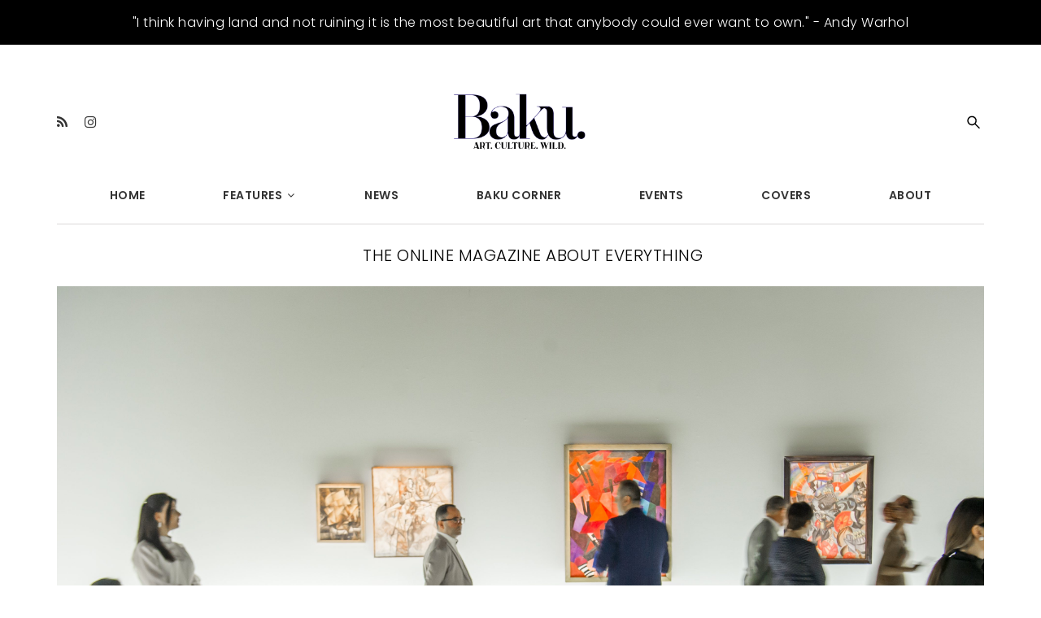

--- FILE ---
content_type: text/html; charset=UTF-8
request_url: https://baku-magazine.com/art/russian-avant-garde-heydar-aliyev-center/
body_size: 17652
content:
<!doctype html>
<!--[if IE 7]>
<html class="ie ie7" lang="en-US">
<![endif]-->
<!--[if IE 8]>
<html class="ie ie8" lang="en-US">
<![endif]-->
<!--[if !(IE 7) | !(IE 8)  ]><!-->
<html lang="en-US">
<!--<![endif]-->
<head>
<meta name="google-site-verification" content="r-hReY2WUvbLciAYOs3-dLwGpg6IHNtj0m0swLQ1FgE" />
<meta charset="UTF-8">
<meta content="width=device-width, initial-scale=1.0" name="viewport">
<link rel="profile" href="https://gmpg.org/xfn/11">
<link rel="pingback" href="https://baku-magazine.com/xmlrpc.php">
<!-- HTML5 shim, for IE6-8 support of HTML5 elements -->
<!--[if lt IE 9]>
<script src="https://baku-magazine.com/wp-content/themes/luxury-wp/assets/vendor/html5shiv.min.js"></script>
<![endif]-->
<meta name='robots' content='index, follow, max-image-preview:large, max-snippet:-1, max-video-preview:-1' />
	<style>img:is([sizes="auto" i], [sizes^="auto," i]) { contain-intrinsic-size: 3000px 1500px }</style>
	
	<!-- This site is optimized with the Yoast SEO plugin v25.0 - https://yoast.com/wordpress/plugins/seo/ -->
	<title>Russian avant-garde shown at Heydar Aliyev Center in Baku</title>
	<meta name="description" content="An exhibition showcasing Russian avant-garde artists has opened in Baku’s Heydar Aliyev Center, with some pieces on view for the first time" />
	<link rel="canonical" href="https://baku-magazine.com/art/russian-avant-garde-heydar-aliyev-center/" />
	<meta property="og:locale" content="en_US" />
	<meta property="og:type" content="article" />
	<meta property="og:title" content="Russian avant-garde shown at Heydar Aliyev Center in Baku" />
	<meta property="og:description" content="An exhibition showcasing Russian avant-garde artists has opened in Baku’s Heydar Aliyev Center, with some pieces on view for the first time" />
	<meta property="og:url" content="https://baku-magazine.com/art/russian-avant-garde-heydar-aliyev-center/" />
	<meta property="og:site_name" content="Baku Magazine" />
	<meta property="article:published_time" content="2019-02-27T22:04:31+00:00" />
	<meta property="og:image" content="https://baku-magazine.com/wp-content/uploads/2019/02/18-1024x681.jpg" />
	<meta property="og:image:width" content="1024" />
	<meta property="og:image:height" content="681" />
	<meta property="og:image:type" content="image/jpeg" />
	<meta name="author" content="Millie" />
	<meta name="twitter:card" content="summary_large_image" />
	<meta name="twitter:label1" content="Written by" />
	<meta name="twitter:data1" content="Millie" />
	<meta name="twitter:label2" content="Est. reading time" />
	<meta name="twitter:data2" content="3 minutes" />
	<script type="application/ld+json" class="yoast-schema-graph">{"@context":"https://schema.org","@graph":[{"@type":"WebPage","@id":"https://baku-magazine.com/art/russian-avant-garde-heydar-aliyev-center/","url":"https://baku-magazine.com/art/russian-avant-garde-heydar-aliyev-center/","name":"Russian avant-garde shown at Heydar Aliyev Center in Baku","isPartOf":{"@id":"https://baku-magazine.com/#website"},"primaryImageOfPage":{"@id":"https://baku-magazine.com/art/russian-avant-garde-heydar-aliyev-center/#primaryimage"},"image":{"@id":"https://baku-magazine.com/art/russian-avant-garde-heydar-aliyev-center/#primaryimage"},"thumbnailUrl":"https://baku-magazine.com/wp-content/uploads/2019/02/18.jpg","datePublished":"2019-02-27T22:04:31+00:00","author":{"@id":"https://baku-magazine.com/#/schema/person/5e5831826b33591f8c50aac2abce42dd"},"description":"An exhibition showcasing Russian avant-garde artists has opened in Baku’s Heydar Aliyev Center, with some pieces on view for the first time","breadcrumb":{"@id":"https://baku-magazine.com/art/russian-avant-garde-heydar-aliyev-center/#breadcrumb"},"inLanguage":"en-US","potentialAction":[{"@type":"ReadAction","target":["https://baku-magazine.com/art/russian-avant-garde-heydar-aliyev-center/"]}]},{"@type":"ImageObject","inLanguage":"en-US","@id":"https://baku-magazine.com/art/russian-avant-garde-heydar-aliyev-center/#primaryimage","url":"https://baku-magazine.com/wp-content/uploads/2019/02/18.jpg","contentUrl":"https://baku-magazine.com/wp-content/uploads/2019/02/18.jpg","width":3807,"height":2532},{"@type":"BreadcrumbList","@id":"https://baku-magazine.com/art/russian-avant-garde-heydar-aliyev-center/#breadcrumb","itemListElement":[{"@type":"ListItem","position":1,"name":"Home","item":"https://baku-magazine.com/"},{"@type":"ListItem","position":2,"name":"News old","item":"https://baku-magazine.com/news-old/"},{"@type":"ListItem","position":3,"name":"Russian avant-garde on view in Baku"}]},{"@type":"WebSite","@id":"https://baku-magazine.com/#website","url":"https://baku-magazine.com/","name":"Baku Magazine","description":"ART. CULTURE. WILD.","potentialAction":[{"@type":"SearchAction","target":{"@type":"EntryPoint","urlTemplate":"https://baku-magazine.com/?s={search_term_string}"},"query-input":{"@type":"PropertyValueSpecification","valueRequired":true,"valueName":"search_term_string"}}],"inLanguage":"en-US"},{"@type":"Person","@id":"https://baku-magazine.com/#/schema/person/5e5831826b33591f8c50aac2abce42dd","name":"Millie","image":{"@type":"ImageObject","inLanguage":"en-US","@id":"https://baku-magazine.com/#/schema/person/image/","url":"https://secure.gravatar.com/avatar/aec2425f41fdba6b1d1abd0b7a9ed406071a23e0133d2f78f515e35d60846042?s=96&d=mm&r=g","contentUrl":"https://secure.gravatar.com/avatar/aec2425f41fdba6b1d1abd0b7a9ed406071a23e0133d2f78f515e35d60846042?s=96&d=mm&r=g","caption":"Millie"}}]}</script>
	<!-- / Yoast SEO plugin. -->


<link rel='dns-prefetch' href='//fonts.googleapis.com' />
<link rel="alternate" type="application/rss+xml" title="Baku Magazine &raquo; Feed" href="https://baku-magazine.com/feed/" />
<link rel="alternate" type="application/rss+xml" title="Baku Magazine &raquo; Comments Feed" href="https://baku-magazine.com/comments/feed/" />
<script type="text/javascript">
/* <![CDATA[ */
window._wpemojiSettings = {"baseUrl":"https:\/\/s.w.org\/images\/core\/emoji\/16.0.1\/72x72\/","ext":".png","svgUrl":"https:\/\/s.w.org\/images\/core\/emoji\/16.0.1\/svg\/","svgExt":".svg","source":{"concatemoji":"https:\/\/baku-magazine.com\/wp-includes\/js\/wp-emoji-release.min.js?ver=6.8.3"}};
/*! This file is auto-generated */
!function(s,n){var o,i,e;function c(e){try{var t={supportTests:e,timestamp:(new Date).valueOf()};sessionStorage.setItem(o,JSON.stringify(t))}catch(e){}}function p(e,t,n){e.clearRect(0,0,e.canvas.width,e.canvas.height),e.fillText(t,0,0);var t=new Uint32Array(e.getImageData(0,0,e.canvas.width,e.canvas.height).data),a=(e.clearRect(0,0,e.canvas.width,e.canvas.height),e.fillText(n,0,0),new Uint32Array(e.getImageData(0,0,e.canvas.width,e.canvas.height).data));return t.every(function(e,t){return e===a[t]})}function u(e,t){e.clearRect(0,0,e.canvas.width,e.canvas.height),e.fillText(t,0,0);for(var n=e.getImageData(16,16,1,1),a=0;a<n.data.length;a++)if(0!==n.data[a])return!1;return!0}function f(e,t,n,a){switch(t){case"flag":return n(e,"\ud83c\udff3\ufe0f\u200d\u26a7\ufe0f","\ud83c\udff3\ufe0f\u200b\u26a7\ufe0f")?!1:!n(e,"\ud83c\udde8\ud83c\uddf6","\ud83c\udde8\u200b\ud83c\uddf6")&&!n(e,"\ud83c\udff4\udb40\udc67\udb40\udc62\udb40\udc65\udb40\udc6e\udb40\udc67\udb40\udc7f","\ud83c\udff4\u200b\udb40\udc67\u200b\udb40\udc62\u200b\udb40\udc65\u200b\udb40\udc6e\u200b\udb40\udc67\u200b\udb40\udc7f");case"emoji":return!a(e,"\ud83e\udedf")}return!1}function g(e,t,n,a){var r="undefined"!=typeof WorkerGlobalScope&&self instanceof WorkerGlobalScope?new OffscreenCanvas(300,150):s.createElement("canvas"),o=r.getContext("2d",{willReadFrequently:!0}),i=(o.textBaseline="top",o.font="600 32px Arial",{});return e.forEach(function(e){i[e]=t(o,e,n,a)}),i}function t(e){var t=s.createElement("script");t.src=e,t.defer=!0,s.head.appendChild(t)}"undefined"!=typeof Promise&&(o="wpEmojiSettingsSupports",i=["flag","emoji"],n.supports={everything:!0,everythingExceptFlag:!0},e=new Promise(function(e){s.addEventListener("DOMContentLoaded",e,{once:!0})}),new Promise(function(t){var n=function(){try{var e=JSON.parse(sessionStorage.getItem(o));if("object"==typeof e&&"number"==typeof e.timestamp&&(new Date).valueOf()<e.timestamp+604800&&"object"==typeof e.supportTests)return e.supportTests}catch(e){}return null}();if(!n){if("undefined"!=typeof Worker&&"undefined"!=typeof OffscreenCanvas&&"undefined"!=typeof URL&&URL.createObjectURL&&"undefined"!=typeof Blob)try{var e="postMessage("+g.toString()+"("+[JSON.stringify(i),f.toString(),p.toString(),u.toString()].join(",")+"));",a=new Blob([e],{type:"text/javascript"}),r=new Worker(URL.createObjectURL(a),{name:"wpTestEmojiSupports"});return void(r.onmessage=function(e){c(n=e.data),r.terminate(),t(n)})}catch(e){}c(n=g(i,f,p,u))}t(n)}).then(function(e){for(var t in e)n.supports[t]=e[t],n.supports.everything=n.supports.everything&&n.supports[t],"flag"!==t&&(n.supports.everythingExceptFlag=n.supports.everythingExceptFlag&&n.supports[t]);n.supports.everythingExceptFlag=n.supports.everythingExceptFlag&&!n.supports.flag,n.DOMReady=!1,n.readyCallback=function(){n.DOMReady=!0}}).then(function(){return e}).then(function(){var e;n.supports.everything||(n.readyCallback(),(e=n.source||{}).concatemoji?t(e.concatemoji):e.wpemoji&&e.twemoji&&(t(e.twemoji),t(e.wpemoji)))}))}((window,document),window._wpemojiSettings);
/* ]]> */
</script>
<style id='wp-emoji-styles-inline-css' type='text/css'>

	img.wp-smiley, img.emoji {
		display: inline !important;
		border: none !important;
		box-shadow: none !important;
		height: 1em !important;
		width: 1em !important;
		margin: 0 0.07em !important;
		vertical-align: -0.1em !important;
		background: none !important;
		padding: 0 !important;
	}
</style>
<link rel='stylesheet' id='wp-block-library-css' href='https://baku-magazine.com/wp-includes/css/dist/block-library/style.min.css?ver=6.8.3' type='text/css' media='all' />
<style id='classic-theme-styles-inline-css' type='text/css'>
/*! This file is auto-generated */
.wp-block-button__link{color:#fff;background-color:#32373c;border-radius:9999px;box-shadow:none;text-decoration:none;padding:calc(.667em + 2px) calc(1.333em + 2px);font-size:1.125em}.wp-block-file__button{background:#32373c;color:#fff;text-decoration:none}
</style>
<style id='global-styles-inline-css' type='text/css'>
:root{--wp--preset--aspect-ratio--square: 1;--wp--preset--aspect-ratio--4-3: 4/3;--wp--preset--aspect-ratio--3-4: 3/4;--wp--preset--aspect-ratio--3-2: 3/2;--wp--preset--aspect-ratio--2-3: 2/3;--wp--preset--aspect-ratio--16-9: 16/9;--wp--preset--aspect-ratio--9-16: 9/16;--wp--preset--color--black: #000000;--wp--preset--color--cyan-bluish-gray: #abb8c3;--wp--preset--color--white: #ffffff;--wp--preset--color--pale-pink: #f78da7;--wp--preset--color--vivid-red: #cf2e2e;--wp--preset--color--luminous-vivid-orange: #ff6900;--wp--preset--color--luminous-vivid-amber: #fcb900;--wp--preset--color--light-green-cyan: #7bdcb5;--wp--preset--color--vivid-green-cyan: #00d084;--wp--preset--color--pale-cyan-blue: #8ed1fc;--wp--preset--color--vivid-cyan-blue: #0693e3;--wp--preset--color--vivid-purple: #9b51e0;--wp--preset--gradient--vivid-cyan-blue-to-vivid-purple: linear-gradient(135deg,rgba(6,147,227,1) 0%,rgb(155,81,224) 100%);--wp--preset--gradient--light-green-cyan-to-vivid-green-cyan: linear-gradient(135deg,rgb(122,220,180) 0%,rgb(0,208,130) 100%);--wp--preset--gradient--luminous-vivid-amber-to-luminous-vivid-orange: linear-gradient(135deg,rgba(252,185,0,1) 0%,rgba(255,105,0,1) 100%);--wp--preset--gradient--luminous-vivid-orange-to-vivid-red: linear-gradient(135deg,rgba(255,105,0,1) 0%,rgb(207,46,46) 100%);--wp--preset--gradient--very-light-gray-to-cyan-bluish-gray: linear-gradient(135deg,rgb(238,238,238) 0%,rgb(169,184,195) 100%);--wp--preset--gradient--cool-to-warm-spectrum: linear-gradient(135deg,rgb(74,234,220) 0%,rgb(151,120,209) 20%,rgb(207,42,186) 40%,rgb(238,44,130) 60%,rgb(251,105,98) 80%,rgb(254,248,76) 100%);--wp--preset--gradient--blush-light-purple: linear-gradient(135deg,rgb(255,206,236) 0%,rgb(152,150,240) 100%);--wp--preset--gradient--blush-bordeaux: linear-gradient(135deg,rgb(254,205,165) 0%,rgb(254,45,45) 50%,rgb(107,0,62) 100%);--wp--preset--gradient--luminous-dusk: linear-gradient(135deg,rgb(255,203,112) 0%,rgb(199,81,192) 50%,rgb(65,88,208) 100%);--wp--preset--gradient--pale-ocean: linear-gradient(135deg,rgb(255,245,203) 0%,rgb(182,227,212) 50%,rgb(51,167,181) 100%);--wp--preset--gradient--electric-grass: linear-gradient(135deg,rgb(202,248,128) 0%,rgb(113,206,126) 100%);--wp--preset--gradient--midnight: linear-gradient(135deg,rgb(2,3,129) 0%,rgb(40,116,252) 100%);--wp--preset--font-size--small: 13px;--wp--preset--font-size--medium: 20px;--wp--preset--font-size--large: 36px;--wp--preset--font-size--x-large: 42px;--wp--preset--spacing--20: 0.44rem;--wp--preset--spacing--30: 0.67rem;--wp--preset--spacing--40: 1rem;--wp--preset--spacing--50: 1.5rem;--wp--preset--spacing--60: 2.25rem;--wp--preset--spacing--70: 3.38rem;--wp--preset--spacing--80: 5.06rem;--wp--preset--shadow--natural: 6px 6px 9px rgba(0, 0, 0, 0.2);--wp--preset--shadow--deep: 12px 12px 50px rgba(0, 0, 0, 0.4);--wp--preset--shadow--sharp: 6px 6px 0px rgba(0, 0, 0, 0.2);--wp--preset--shadow--outlined: 6px 6px 0px -3px rgba(255, 255, 255, 1), 6px 6px rgba(0, 0, 0, 1);--wp--preset--shadow--crisp: 6px 6px 0px rgba(0, 0, 0, 1);}:where(.is-layout-flex){gap: 0.5em;}:where(.is-layout-grid){gap: 0.5em;}body .is-layout-flex{display: flex;}.is-layout-flex{flex-wrap: wrap;align-items: center;}.is-layout-flex > :is(*, div){margin: 0;}body .is-layout-grid{display: grid;}.is-layout-grid > :is(*, div){margin: 0;}:where(.wp-block-columns.is-layout-flex){gap: 2em;}:where(.wp-block-columns.is-layout-grid){gap: 2em;}:where(.wp-block-post-template.is-layout-flex){gap: 1.25em;}:where(.wp-block-post-template.is-layout-grid){gap: 1.25em;}.has-black-color{color: var(--wp--preset--color--black) !important;}.has-cyan-bluish-gray-color{color: var(--wp--preset--color--cyan-bluish-gray) !important;}.has-white-color{color: var(--wp--preset--color--white) !important;}.has-pale-pink-color{color: var(--wp--preset--color--pale-pink) !important;}.has-vivid-red-color{color: var(--wp--preset--color--vivid-red) !important;}.has-luminous-vivid-orange-color{color: var(--wp--preset--color--luminous-vivid-orange) !important;}.has-luminous-vivid-amber-color{color: var(--wp--preset--color--luminous-vivid-amber) !important;}.has-light-green-cyan-color{color: var(--wp--preset--color--light-green-cyan) !important;}.has-vivid-green-cyan-color{color: var(--wp--preset--color--vivid-green-cyan) !important;}.has-pale-cyan-blue-color{color: var(--wp--preset--color--pale-cyan-blue) !important;}.has-vivid-cyan-blue-color{color: var(--wp--preset--color--vivid-cyan-blue) !important;}.has-vivid-purple-color{color: var(--wp--preset--color--vivid-purple) !important;}.has-black-background-color{background-color: var(--wp--preset--color--black) !important;}.has-cyan-bluish-gray-background-color{background-color: var(--wp--preset--color--cyan-bluish-gray) !important;}.has-white-background-color{background-color: var(--wp--preset--color--white) !important;}.has-pale-pink-background-color{background-color: var(--wp--preset--color--pale-pink) !important;}.has-vivid-red-background-color{background-color: var(--wp--preset--color--vivid-red) !important;}.has-luminous-vivid-orange-background-color{background-color: var(--wp--preset--color--luminous-vivid-orange) !important;}.has-luminous-vivid-amber-background-color{background-color: var(--wp--preset--color--luminous-vivid-amber) !important;}.has-light-green-cyan-background-color{background-color: var(--wp--preset--color--light-green-cyan) !important;}.has-vivid-green-cyan-background-color{background-color: var(--wp--preset--color--vivid-green-cyan) !important;}.has-pale-cyan-blue-background-color{background-color: var(--wp--preset--color--pale-cyan-blue) !important;}.has-vivid-cyan-blue-background-color{background-color: var(--wp--preset--color--vivid-cyan-blue) !important;}.has-vivid-purple-background-color{background-color: var(--wp--preset--color--vivid-purple) !important;}.has-black-border-color{border-color: var(--wp--preset--color--black) !important;}.has-cyan-bluish-gray-border-color{border-color: var(--wp--preset--color--cyan-bluish-gray) !important;}.has-white-border-color{border-color: var(--wp--preset--color--white) !important;}.has-pale-pink-border-color{border-color: var(--wp--preset--color--pale-pink) !important;}.has-vivid-red-border-color{border-color: var(--wp--preset--color--vivid-red) !important;}.has-luminous-vivid-orange-border-color{border-color: var(--wp--preset--color--luminous-vivid-orange) !important;}.has-luminous-vivid-amber-border-color{border-color: var(--wp--preset--color--luminous-vivid-amber) !important;}.has-light-green-cyan-border-color{border-color: var(--wp--preset--color--light-green-cyan) !important;}.has-vivid-green-cyan-border-color{border-color: var(--wp--preset--color--vivid-green-cyan) !important;}.has-pale-cyan-blue-border-color{border-color: var(--wp--preset--color--pale-cyan-blue) !important;}.has-vivid-cyan-blue-border-color{border-color: var(--wp--preset--color--vivid-cyan-blue) !important;}.has-vivid-purple-border-color{border-color: var(--wp--preset--color--vivid-purple) !important;}.has-vivid-cyan-blue-to-vivid-purple-gradient-background{background: var(--wp--preset--gradient--vivid-cyan-blue-to-vivid-purple) !important;}.has-light-green-cyan-to-vivid-green-cyan-gradient-background{background: var(--wp--preset--gradient--light-green-cyan-to-vivid-green-cyan) !important;}.has-luminous-vivid-amber-to-luminous-vivid-orange-gradient-background{background: var(--wp--preset--gradient--luminous-vivid-amber-to-luminous-vivid-orange) !important;}.has-luminous-vivid-orange-to-vivid-red-gradient-background{background: var(--wp--preset--gradient--luminous-vivid-orange-to-vivid-red) !important;}.has-very-light-gray-to-cyan-bluish-gray-gradient-background{background: var(--wp--preset--gradient--very-light-gray-to-cyan-bluish-gray) !important;}.has-cool-to-warm-spectrum-gradient-background{background: var(--wp--preset--gradient--cool-to-warm-spectrum) !important;}.has-blush-light-purple-gradient-background{background: var(--wp--preset--gradient--blush-light-purple) !important;}.has-blush-bordeaux-gradient-background{background: var(--wp--preset--gradient--blush-bordeaux) !important;}.has-luminous-dusk-gradient-background{background: var(--wp--preset--gradient--luminous-dusk) !important;}.has-pale-ocean-gradient-background{background: var(--wp--preset--gradient--pale-ocean) !important;}.has-electric-grass-gradient-background{background: var(--wp--preset--gradient--electric-grass) !important;}.has-midnight-gradient-background{background: var(--wp--preset--gradient--midnight) !important;}.has-small-font-size{font-size: var(--wp--preset--font-size--small) !important;}.has-medium-font-size{font-size: var(--wp--preset--font-size--medium) !important;}.has-large-font-size{font-size: var(--wp--preset--font-size--large) !important;}.has-x-large-font-size{font-size: var(--wp--preset--font-size--x-large) !important;}
:where(.wp-block-post-template.is-layout-flex){gap: 1.25em;}:where(.wp-block-post-template.is-layout-grid){gap: 1.25em;}
:where(.wp-block-columns.is-layout-flex){gap: 2em;}:where(.wp-block-columns.is-layout-grid){gap: 2em;}
:root :where(.wp-block-pullquote){font-size: 1.5em;line-height: 1.6;}
</style>
<link rel='stylesheet' id='esg-plugin-settings-css' href='https://baku-magazine.com/wp-content/plugins/essential-grid/public/assets/css/settings.css?ver=3.0.12' type='text/css' media='all' />
<link rel='stylesheet' id='tp-fontello-css' href='https://baku-magazine.com/wp-content/plugins/essential-grid/public/assets/font/fontello/css/fontello.css?ver=3.0.12' type='text/css' media='all' />
<link rel='stylesheet' id='widgetopts-styles-css' href='https://baku-magazine.com/wp-content/plugins/widget-options/assets/css/widget-options.css?ver=4.1.1' type='text/css' media='all' />
<link rel='stylesheet' id='rs-typewriter-front-css' href='https://baku-magazine.com/wp-content/plugins/revslider-typewriter-addon/public/assets/css/typewriter.css?ver=1.0.3' type='text/css' media='all' />
<link rel='stylesheet' id='dh-theme-google-font-css' href='//fonts.googleapis.com/css?family=Poppins%3A300%2C500%2C600&#038;subset=latin%2Clatin-ext&#038;ver=6.8.3' type='text/css' media='all' />
<link rel='stylesheet' id='elegant-icon-css' href='https://baku-magazine.com/wp-content/themes/luxury-wp/assets/vendor/elegant-icon/css/elegant-icon.css?ver=6.8.3' type='text/css' media='all' />
<link rel='stylesheet' id='font-awesome-css' href='https://baku-magazine.com/wp-content/plugins/types/vendor/toolset/toolset-common/res/lib/font-awesome/css/font-awesome.min.css?ver=4.7.0' type='text/css' media='screen' />
<link rel='stylesheet' id='luxury-wp-css' href='https://baku-magazine.com/wp-content/themes/luxury-wp/assets/css/style.min.css?ver=1.2.10.1492687540' type='text/css' media='all' />
<link rel='stylesheet' id='luxury-wp-custom-css' href='//baku-magazine.com/wp-content/uploads/sitesao-theme/custom.css?ver=1.2.10.1492687540' type='text/css' media='all' />
<link rel='stylesheet' id='luxury-wp-stylesheet-css' href='https://baku-magazine.com/wp-content/themes/luxury-wp-child/style.css?ver=1.2.10.1492687540' type='text/css' media='all' />
<style id='luxury-wp-stylesheet-inline-css' type='text/css'>
.nav>li>a{padding:12px 46px;}.archive .entry-meta.icon-meta{display:none !important;}.archive .readmore-link{float:left !important;}.slider-btn{color:#FFF !important;background:rgba(0,0,0,0.75);padding:10px 30px !important;}.entry-meta a{color:#333;font-size:13px;font-style:italic;}.page-id-12417 .event-list-view *:empty{display:none;}.page-id-12417 .event-date.multi-date,.page-id-12417 .end-date{display:none;}.page-id-12417 .hlist{padding-left:4px;}.page-id-12417 .multi-day{margin:0 !important;}.page-id-12417 h3{padding-left:0;width:100%;}.slider-btn:hover{background:none;color:#000 !important;border:1px solid #000 !important;}.tp-caption.PostSlider-Content,.PostSlider-Content{line-height:23px !important;}@media screen and (max-width:900px){.multi-day{margin:0 !important;}.event-date{display:none !important;}}@media screen and (max-width:500px){.main-heading{line-height:15px !important;font-size:14px !important;}.main-heading br,.sub-text br{display:none !important;}.sub-head{line-height:13px !important;font-size:11px !important;position:relative;top:-46px;}.sub-text{line-height:14px !important;font-size:10px !important;width:100%;max-width:70%;position:relative;top:-58px;}.slider-btn{padding:7px 18px !important;font-size:9px !important;position:relative !important;top:-85px !important;} .tp-caption.PostSlider-Content,.PostSlider-Content{line-height:13px !important;}}
</style>
<script type="text/javascript" src="https://baku-magazine.com/wp-includes/js/jquery/jquery.min.js?ver=3.7.1" id="jquery-core-js"></script>
<script type="text/javascript" src="https://baku-magazine.com/wp-includes/js/jquery/jquery-migrate.min.js?ver=3.4.1" id="jquery-migrate-js"></script>
<script type="text/javascript" src="https://baku-magazine.com/wp-content/themes/luxury-wp/assets/vendor/jquery.cookie.min.js?ver=1.4.1" id="cookie-js"></script>
<script></script><link rel="https://api.w.org/" href="https://baku-magazine.com/wp-json/" /><link rel="alternate" title="JSON" type="application/json" href="https://baku-magazine.com/wp-json/wp/v2/posts/15622" /><link rel="EditURI" type="application/rsd+xml" title="RSD" href="https://baku-magazine.com/xmlrpc.php?rsd" />
<meta name="generator" content="WordPress 6.8.3" />
<link rel='shortlink' href='https://baku-magazine.com/?p=15622' />
<link rel="alternate" title="oEmbed (JSON)" type="application/json+oembed" href="https://baku-magazine.com/wp-json/oembed/1.0/embed?url=https%3A%2F%2Fbaku-magazine.com%2Fart%2Frussian-avant-garde-heydar-aliyev-center%2F" />
<link rel="alternate" title="oEmbed (XML)" type="text/xml+oembed" href="https://baku-magazine.com/wp-json/oembed/1.0/embed?url=https%3A%2F%2Fbaku-magazine.com%2Fart%2Frussian-avant-garde-heydar-aliyev-center%2F&#038;format=xml" />

<!--BEGIN: TRACKING CODE MANAGER (v2.4.0) BY INTELLYWP.COM IN HEAD//-->
<!-- Global site tag (gtag.js) - Google Analytics -->
<script async src="https://www.googletagmanager.com/gtag/js?id=UA-42654730-1"></script>
<script>
  window.dataLayer = window.dataLayer || [];
  function gtag(){dataLayer.push(arguments);}
  gtag('js', new Date());
 
  gtag('config', 'UA-42654730-1');
</script>
<meta name="google-site-verification" content="DfueiBZbXSg2C_i2gLaKHN7ss2EjAlJVdYqiTDADkpU" />
<!--END: https://wordpress.org/plugins/tracking-code-manager IN HEAD//--><style type="text/css">.recentcomments a{display:inline !important;padding:0 !important;margin:0 !important;}</style><meta name="generator" content="Powered by WPBakery Page Builder - drag and drop page builder for WordPress."/>
<meta name="generator" content="Powered by Slider Revolution 6.7.32 - responsive, Mobile-Friendly Slider Plugin for WordPress with comfortable drag and drop interface." />
<link rel="icon" href="https://baku-magazine.com/wp-content/uploads/2017/04/cropped-baku-b-favicon-32x32.png" sizes="32x32" />
<link rel="icon" href="https://baku-magazine.com/wp-content/uploads/2017/04/cropped-baku-b-favicon-192x192.png" sizes="192x192" />
<link rel="apple-touch-icon" href="https://baku-magazine.com/wp-content/uploads/2017/04/cropped-baku-b-favicon-180x180.png" />
<meta name="msapplication-TileImage" content="https://baku-magazine.com/wp-content/uploads/2017/04/cropped-baku-b-favicon-270x270.png" />
<script>function setREVStartSize(e){
			//window.requestAnimationFrame(function() {
				window.RSIW = window.RSIW===undefined ? window.innerWidth : window.RSIW;
				window.RSIH = window.RSIH===undefined ? window.innerHeight : window.RSIH;
				try {
					var pw = document.getElementById(e.c).parentNode.offsetWidth,
						newh;
					pw = pw===0 || isNaN(pw) || (e.l=="fullwidth" || e.layout=="fullwidth") ? window.RSIW : pw;
					e.tabw = e.tabw===undefined ? 0 : parseInt(e.tabw);
					e.thumbw = e.thumbw===undefined ? 0 : parseInt(e.thumbw);
					e.tabh = e.tabh===undefined ? 0 : parseInt(e.tabh);
					e.thumbh = e.thumbh===undefined ? 0 : parseInt(e.thumbh);
					e.tabhide = e.tabhide===undefined ? 0 : parseInt(e.tabhide);
					e.thumbhide = e.thumbhide===undefined ? 0 : parseInt(e.thumbhide);
					e.mh = e.mh===undefined || e.mh=="" || e.mh==="auto" ? 0 : parseInt(e.mh,0);
					if(e.layout==="fullscreen" || e.l==="fullscreen")
						newh = Math.max(e.mh,window.RSIH);
					else{
						e.gw = Array.isArray(e.gw) ? e.gw : [e.gw];
						for (var i in e.rl) if (e.gw[i]===undefined || e.gw[i]===0) e.gw[i] = e.gw[i-1];
						e.gh = e.el===undefined || e.el==="" || (Array.isArray(e.el) && e.el.length==0)? e.gh : e.el;
						e.gh = Array.isArray(e.gh) ? e.gh : [e.gh];
						for (var i in e.rl) if (e.gh[i]===undefined || e.gh[i]===0) e.gh[i] = e.gh[i-1];
											
						var nl = new Array(e.rl.length),
							ix = 0,
							sl;
						e.tabw = e.tabhide>=pw ? 0 : e.tabw;
						e.thumbw = e.thumbhide>=pw ? 0 : e.thumbw;
						e.tabh = e.tabhide>=pw ? 0 : e.tabh;
						e.thumbh = e.thumbhide>=pw ? 0 : e.thumbh;
						for (var i in e.rl) nl[i] = e.rl[i]<window.RSIW ? 0 : e.rl[i];
						sl = nl[0];
						for (var i in nl) if (sl>nl[i] && nl[i]>0) { sl = nl[i]; ix=i;}
						var m = pw>(e.gw[ix]+e.tabw+e.thumbw) ? 1 : (pw-(e.tabw+e.thumbw)) / (e.gw[ix]);
						newh =  (e.gh[ix] * m) + (e.tabh + e.thumbh);
					}
					var el = document.getElementById(e.c);
					if (el!==null && el) el.style.height = newh+"px";
					el = document.getElementById(e.c+"_wrapper");
					if (el!==null && el) {
						el.style.height = newh+"px";
						el.style.display = "block";
					}
				} catch(e){
					console.log("Failure at Presize of Slider:" + e)
				}
			//});
		  };</script>
		<style type="text/css" id="wp-custom-css">
			/*
You can add your own CSS here.

Click the help icon above to learn more.
*/
#ads_box
{
    padding: 15px 0px;
    width: 100%;
    background: #000;
    color: #ffffff;
    text-align: center;
    font-size: 16px;
 } 

header + div {padding-top: 240px !important;}

.navbar-container {
    height: auto !important;
}
.instgarm-box iframe{margin: 0 auto !important;}
@media only screen and (max-width: 768px) 
{
	#ads_box
	{
		padding: 15px 4px;
		width: 100%;
		background: #000;
		color: #ffffff;
		text-align: center;
		font-size: 12px;
	 }   
.content-container {
    padding-top: 0 !important;}

}

.single.single-post.page-layout-full-width .entry-info, .single.single-post.page-layout-full-width .post-navigation, .single.single-post.page-layout-full-width .related-post, .single.single-post.page-layout-full-width .author-info, .single.single-post.page-layout-full-width .comments-area{
	font-style: normal;
}
.single.single-post.page-layout-full-width .entry-info .wp-caption-text{font-style: italic;    text-align: left;}

.esg-grid .mainul li.eg-madison-wrapper{background-color: transparent !important;}

@media (min-width: 992px){
.single.single-post.page-layout-full-width .entry-info, .single.single-post.page-layout-full-width .post-navigation, .single.single-post.page-layout-full-width .related-post, .single.single-post.page-layout-full-width .author-info, .single.single-post.page-layout-full-width .comments-area {width: 100%;}
	
	.single.single-post.page-layout-full-width .entry-info .entry-content .wp-caption{    max-width: 100% !important;
    padding: 0;
    border: 0;
    background: transparent;
    }
}

@media(max-width:990px){
    .navbar-container,.navbar-default{height: auto !important;}
.page-layout-border .content-container:not(.no-padding) .main-wrap{padding-top: 0;}
}


@media screen and (max-width: 777px){
	body .tp-parallax-wrap img {
	    width: 100% !important;
	    height: auto !important;
	}
	div#slide-45-layer-4 img.emoji {
    display: none !important;
}
	div#slide-46-layer-4 img.emoji {
    display: none !important;
}
}


@media screen and (max-width: 640px){
	.tp-parallax-wrap, .tp-mask-wrap, .tp-loop-wrap{
		max-width: inherit !important;
		width: auto !important;
	}
}

@media screen and (max-width: 480px){
	.tp-caption.PostSlider-Content, .PostSlider-Content {
	    line-height: 23px !important;
	    font-size: 14px !important;
	    padding: 0 8px !important;
	}
	#slide-46-layer-11{
		min-height: 40px !important;
		line-height: 40px !important;
	}
}


@media (max-width: 375px){
body #slide-45-layer-4 {
    font-size: 14px !important;
    margin: 0 !important;
    line-height: 18px !important;
}
body #slide-45-layer-6{
	font-size: 22px !important;
	margin: 0 !important;
	top: 0 !important;
}
body #rev_slider_27_1 #slide-45-layer-8{
	height:40px !important;
	line-height: 40px;
	font-size: 14px !important; 
 }
}

.baku-hero-title {
    text-transform: uppercase;
    margin-bottom: 40px;
}

.baku-hero-content p {
    font-size: 16px;
    color: #000;
}

.baku-hero-col-bg .vc_column-inner {
    min-height: 400px;
    display: flex;
    align-items: center;
}

.baku-hero > .wpb_column > .vc_column-inner {
    padding-top: 33px !important;
}

.nav-bar-under-text p:last-child {
    margin-bottom: 0 !important;
}

.page-id-12647 .baku-hero {
    background-position: right top !important;
}

.page-id-12590 .baku-hero {
    background-position: center 70% !important;
}

@media screen and (max-width:767px) {
.baku-hero-col-bg .vc_column-inner {
    min-height: 100px;
    display: block;
    padding: 10px 20px!important;
    width: 70% !important;
    margin: 0 0 40px 20px !important;
    background: rgb(255 255 255 / 91%) !important;
}
	.page-id-12159 .baku-hero  {
		display: none !important;
	}
}		</style>
		<noscript><style> .wpb_animate_when_almost_visible { opacity: 1; }</style></noscript><style>
.archive_description p {
font-family: "Poppins",Helvetica,Arial,sans-serif;
font-size: 13px;
line-height: 1.6;
color: #444;
background: #fff;
font-style: normal;
font-weight: 300;
margin-bottom:30px;
}
#menu-primary-menu-1 {
  border-bottom: 1px solid #dcd8d8;
}
@media(max-width:767px)
{
.start-date div, .end-date div {
  display: inline-block;
  font-size: 14px;
  padding-left: 7px;
}
.event-list .start-date, .event-list .end-date {
  display: inline-block;
  float: none !important;
  min-width: 170px;
  padding-bottom: 6px;
  padding-top: 5px;
  text-align: center;
}

}
@media(max-width:435px)
{
.event-list .start-date, .event-list .end-date {
 float: left;
 margin-bottom: 10px;
  margin-left: 0 !important;
}
}
</style>
</head>
<body data-rsssl=1 class="wp-singular post-template-default single single-post postid-15622 single-format-standard wp-theme-luxury-wp wp-child-theme-luxury-wp-child page-layout-full-width page-layout-border page-header-center wpb-js-composer js-comp-ver-8.4.1 vc_responsive" >
<a class="sr-only sr-only-focusable" href="#main">Skip to main content</a>
<div class="offcanvas-overlay"></div>
<div class="offcanvas open">
	<div class="offcanvas-wrap">
				<div class="offcanvas-user clearfix">
								            	            <a class="offcanvas-user-account-link" href="https://baku-magazine.com/wp-login.php"><i class="fa fa-user"></i> Login</a>
									</div>
		<nav class="offcanvas-navbar mobile-offcanvas-navbar" itemtype="https://schema.org/SiteNavigationElement" itemscope="itemscope" role="navigation">
			<ul id="menu-primary-menu" class="offcanvas-nav nav"><li id="menu-item-12287" class="menu-item menu-item-type-post_type menu-item-object-page menu-item-home menu-item-12287"><a title="Home" href="https://baku-magazine.com/">Home</a></li>
<li id="menu-item-12587" class="menu-item menu-item-type-custom menu-item-object-custom menu-item-has-children menu-item-12587 dropdown"><a title="Features" class="dropdown-hover">Features <span class="caret"></span></a>
<ul role="menu" class="dropdown-menu">
	<li id="menu-item-12574" class="menu-item menu-item-type-post_type menu-item-object-page menu-item-12574"><a title="Conservation" href="https://baku-magazine.com/conservation/">Conservation</a></li>
	<li id="menu-item-12904" class="menu-item menu-item-type-post_type menu-item-object-page menu-item-12904"><a title="Art &#038; Culture" href="https://baku-magazine.com/art-culture/">Art &#038; Culture</a></li>
	<li id="menu-item-12637" class="menu-item menu-item-type-post_type menu-item-object-page menu-item-12637"><a title="Everything Else" href="https://baku-magazine.com/everything-else/">Everything Else</a></li>
</ul>
</li>
<li id="menu-item-13568" class="menu-item menu-item-type-post_type menu-item-object-page menu-item-13568"><a title="News" href="https://baku-magazine.com/news/">News</a></li>
<li id="menu-item-13208" class="bakucorner menu-item menu-item-type-post_type menu-item-object-page menu-item-13208"><a title="Baku Corner" href="https://baku-magazine.com/baku-corner/">Baku Corner</a></li>
<li id="menu-item-12486" class="menu-item menu-item-type-post_type menu-item-object-page menu-item-12486"><a title="Events" href="https://baku-magazine.com/events/">Events</a></li>
<li id="menu-item-12489" class="menu-item menu-item-type-post_type menu-item-object-page menu-item-12489"><a title="Covers" href="https://baku-magazine.com/covers/">Covers</a></li>
<li id="menu-item-12355" class="menu-item menu-item-type-post_type menu-item-object-page menu-item-12355"><a title="About" href="https://baku-magazine.com/about/">About</a></li>
</ul>		</nav>
				
				<div class="offcanvas-widget hide-iphone">
			<div id="search-3" class="widget widget_search"><h4 class="widget-title"><span>Search</span></h4><form method="GET" id="searchform" action="https://baku-magazine.com/" role="form">
	<label for="s" class="sr-only">Search</label>
	<input type="hidden" value="any" name="post_type">
	<input type="search" id="s" name="s" class="form-control" value="" placeholder="Search something&hellip;" />
	<input type="submit" id="searchsubmit" class="hidden" name="submit" value="Search" />
</form></div><div id="dh_social_widget-3" class="widget social-widget"><h4 class="widget-title"><span>Social</span></h4><div class="social-widget-wrap social-widget-square"><a href="https://www.instagram.com/bakumag/" title="Instagram" target="_blank"><i class="fa fa-instagram  instagram-bg "></i></a></div></div>		</div>
												
			</div>
</div><div id="wrapper" class="wide-wrap">
	<div class="wrapper-container">
	

		<header id="header" class="header-container page-heading-0 header-type-center header-navbar-center header-scroll-resize" itemscope="itemscope" itemtype="https://schema.org/Organization" role="banner">
	
	<div id="ads_box">
	"I think having land and not ruining it is the most beautiful art that anybody could ever want to own." - Andy Warhol
</div>

		<div class="navbar-container">
		<div class="navbar navbar-default  navbar-scroll-fixed">
			<div class="navbar-default-container">
				<div class="navbar-default-wrap">
					<div class="container">
						<div class="row">
							<div class="col-md-12 navbar-default-col">
								<div class="navbar-wrap">
									<div class="navbar-header">
										<div class="navbar-header-left">
											<div class="social">
								            	<a href="https://baku-magazine.com/feed/" title="RSS" target="_blank"><i class="fa fa-rss rss-bg-hover  "></i></a><a href="https://www.instagram.com/bakumag/" title="Instagram" target="_blank"><i class="fa fa-instagram instagram-bg-hover  "></i></a>								            </div>
										</div>

										<div class="navbar-header-center">
											<button  type="button" class="navbar-toggle">
												<span class="sr-only">Toggle navigation</span>
												<span class="icon-bar bar-top"></span>
												<span class="icon-bar bar-middle"></span>
												<span class="icon-bar bar-bottom"></span>
											</button>
																						<a class="navbar-search-button search-icon-mobile" href="#">
												<svg xml:space="preserve" style="enable-background:new 0 0 612 792;" viewBox="0 0 612 792" y="0px" x="0px" xmlns:xlink="http://www.w3.org/1999/xlink" xmlns="http://www.w3.org/2000/svg" version="1.1">
													<g>
														<g>
															<g>
																<path d="M231,104c125.912,0,228,102.759,228,229.5c0,53.034-18.029,101.707-48.051,140.568l191.689,192.953
																	c5.566,5.604,8.361,12.928,8.361,20.291c0,7.344-2.795,14.688-8.361,20.291C597.091,713.208,589.798,716,582.5,716
																	s-14.593-2.792-20.139-8.396L370.649,514.632C332.043,544.851,283.687,563,231,563C105.088,563,3,460.241,3,333.5
																	S105.088,104,231,104z M231,505.625c94.295,0,171-77.208,171-172.125s-76.705-172.125-171-172.125
																	c-94.295,0-171,77.208-171,172.125S136.705,505.625,231,505.625z"/>
															</g>
														</g>
													</g>
												</svg>
											</a>
																				    												<div class="navbar-brand-title">
												<a class="navbar-brand" itemprop="url" title="Baku Magazine" href="https://baku-magazine.com/">
																											<img class="logo" alt="Baku Magazine" src="https://baku-magazine.com/wp-content/uploads/2017/05/Baku-Logo-for-website-500.png">
																										<img class="logo-fixed" alt="Baku Magazine" src="https://baku-magazine.com/wp-content/uploads/2017/04/baku-logo.png">
													<img class="logo-mobile" alt="Baku Magazine" src="https://baku-magazine.com/wp-content/uploads/2017/05/Baku-Logo-for-website-500.png">
													<span itemprop="name" class="sr-only sr-only-focusable">Baku Magazine</span>
												</a>
											</div>
										</div>

										<div class="navbar-header-right">
					            															<div class="navbar-search">
													<a class="navbar-search-button" href="#">
														<svg xml:space="preserve" style="enable-background:new 0 0 612 792;" viewBox="0 0 612 792" y="0px" x="0px" xmlns:xlink="http://www.w3.org/1999/xlink" xmlns="http://www.w3.org/2000/svg" version="1.1">
															<g>
																<g>
																	<g>
																		<path d="M231,104c125.912,0,228,102.759,228,229.5c0,53.034-18.029,101.707-48.051,140.568l191.689,192.953
																			c5.566,5.604,8.361,12.928,8.361,20.291c0,7.344-2.795,14.688-8.361,20.291C597.091,713.208,589.798,716,582.5,716
																			s-14.593-2.792-20.139-8.396L370.649,514.632C332.043,544.851,283.687,563,231,563C105.088,563,3,460.241,3,333.5
																			S105.088,104,231,104z M231,505.625c94.295,0,171-77.208,171-172.125s-76.705-172.125-171-172.125
																			c-94.295,0-171,77.208-171,172.125S136.705,505.625,231,505.625z"/>
																	</g>
																</g>
															</g>
														</svg>
													</a>
																									</div>
																            																								</div>

									</div>


									<nav class="collapse navbar-collapse primary-navbar-collapse" itemtype="https://schema.org/SiteNavigationElement" itemscope="itemscope" role="navigation">
										<ul id="menu-primary-menu-1" class="nav navbar-nav primary-nav"><li class="menu-item menu-item-type-post_type menu-item-object-page menu-item-home menu-item-12287"><a title="Home" href="https://baku-magazine.com/"><span class="underline">Home</span></a></li>
<li class="menu-item menu-item-type-custom menu-item-object-custom menu-item-has-children menu-item-12587 dh-megamenu-menu dropdown"><a title="Features" class="dropdown-hover"><span class="underline">Features</span> <span class="caret"></span></a>
<ul role="menu" class="dropdown-menu">
	<li class="menu-item menu-item-type-post_type menu-item-object-page menu-item-12574"><a title="Conservation" href="https://baku-magazine.com/conservation/">Conservation</a></li>
	<li class="menu-item menu-item-type-post_type menu-item-object-page menu-item-12904"><a title="Art &#038; Culture" href="https://baku-magazine.com/art-culture/">Art &#038; Culture</a></li>
	<li class="menu-item menu-item-type-post_type menu-item-object-page menu-item-12637"><a title="Everything Else" href="https://baku-magazine.com/everything-else/">Everything Else</a></li>
</ul>
</li>
<li class="menu-item menu-item-type-post_type menu-item-object-page menu-item-13568"><a title="News" href="https://baku-magazine.com/news/"><span class="underline">News</span></a></li>
<li class="bakucorner menu-item menu-item-type-post_type menu-item-object-page menu-item-13208"><a title="Baku Corner" href="https://baku-magazine.com/baku-corner/"><span class="underline">Baku Corner</span></a></li>
<li class="menu-item menu-item-type-post_type menu-item-object-page menu-item-12486"><a title="Events" href="https://baku-magazine.com/events/"><span class="underline">Events</span></a></li>
<li class="menu-item menu-item-type-post_type menu-item-object-page menu-item-12489"><a title="Covers" href="https://baku-magazine.com/covers/"><span class="underline">Covers</span></a></li>
<li class="menu-item menu-item-type-post_type menu-item-object-page menu-item-12355"><a title="About" href="https://baku-magazine.com/about/"><span class="underline">About</span></a></li>
</ul>									</nav>
								</div>									<div class="nav-bar-under-text">			<div class="container"><p>The Online Magazine About Everything</p>			</div></div>
							</div>
						</div>
					</div>
				</div>
			</div>
			<div class="header-search-overlay hide">
				<div class="container">
					<div class="header-search-overlay-wrap">
						<form method="GET" class="searchform" action="https://baku-magazine.com/" role="form">
					<input type="search" class="searchinput" name="s" autocomplete="off" value="" placeholder="Search..." />
					<input type="submit" class="searchsubmit hidden" name="submit" value="Search" />
					<input type="hidden" name="post_type" value="any" />
				</form>						<button type="button" class="close">
							<span aria-hidden="true" class="fa fa-times"></span><span class="sr-only">Close</span>
						</button>
					</div>
				</div>
			</div>
		</div>
	</div>
</header>
											<div class="content-container">
		<div class="container">
			<div class="row">
												<div class="col-md-12 main-wrap" itemprop="mainContentOfPage" role="main">
					<div class="main-content">
																	<article id="post-15622" class="post-15622 post type-post status-publish format-standard has-post-thumbnail hentry category-art category-news tag-heydar-aliyev-center tag-leyla-aliyeva tag-russian-avant-garde" itemtype="https://schema.org/Article" itemscope="">
							<div class="hentry-wrap">
								<div class="entry-featured "><img width="3807" height="2532" src="https://baku-magazine.com/wp-content/uploads/2019/02/18.jpg" class="attachment-post-thumbnail size-post-thumbnail wp-post-image" alt="" itemprop="image" decoding="async" fetchpriority="high" srcset="https://baku-magazine.com/wp-content/uploads/2019/02/18.jpg 3807w, https://baku-magazine.com/wp-content/uploads/2019/02/18-300x200.jpg 300w, https://baku-magazine.com/wp-content/uploads/2019/02/18-768x511.jpg 768w, https://baku-magazine.com/wp-content/uploads/2019/02/18-1024x681.jpg 1024w, https://baku-magazine.com/wp-content/uploads/2019/02/18-545x362.jpg 545w" sizes="(max-width: 3807px) 100vw, 3807px" /></div>								<div class="entry-info">
									<div class="entry-header">
										<h1 class="entry-title" itemprop="name">Russian avant-garde on view in Baku</h1>
										<div class="entry-meta icon-meta">
											<span class="meta-date"><i class="fa fa-calendar"></i><a href="https://baku-magazine.com/art/russian-avant-garde-heydar-aliyev-center/" title="10:04 pm" rel="bookmark"><time itemprop="dateCreated" datetime="2019-02-27T22:04:31+00:00">February 27, 2019</time></a></span>										</div>
									</div>
									<div class="entry-content" itemprop="articleBody">
										<h4>An exhibition showcasing Russian avant-garde artists has opened in Baku’s <a href="http://heydaraliyevcenter.az/#main">Heydar Aliyev Center</a></h4>
<p>Titled “<strong><a href="http://heydaraliyevcenter.az/#4_Events">Upon Request: The Rusian Avant-Garde Collection of the Regional Museums, 1900-1930. Part 3</a></strong>,” the exhibition includes artifacts sourced from the first and second exhibitions of the avant-garde in Moscow in 2016 and 2017 and traces the history of the Russian avant-garde from its formation in the 1900s to the movement’s crisis in 1932, at which point the ideas of the avant-garde clashed with the newly emerged state-sponsored direction of Socialist Realism.</p>
<p>The exhibition offers insight into the main styles and techniques of the movement, with artworks from unique avant-garde collections from regional museums across 17 cities in Russia. The exhibition features 60 works from both internationally recognized avant-garde classics — Kazemir Malevich, Vasily Kandinsky, Alexander Rodchenko, Vladimir Tatlin, Alexandra Exter, Marc Chagall — as well as lesser known names, including Viktor Bart, Alexei Grishchenko, Alexei Morgunov, Sergei Romanovich, Pavel Mansurov and many others who have made a significant contribution to the history of avant-garde art.</p>
<p>It isn’t a coincidence for the exhibition to travel to Baku: it is a nod to the history of the city and its inhabitants. Back in 1920, Velimir Khlebnikov, a famous Russian poet and playwright found himself in Baku, where he joined Baku-based Persian Red Army as a lecturer and continued to write. Khlebnikov was one of the most significant figures of the Russian avant-garde and a central part of the Russian Futurist movement.</p>
<p>Some of the art exhibited at <strong><a href="http://heydaraliyevcenter.az/#main">Heydar Aliyev Center</a></strong> is shown for the first time, and the fate of the artists was frequently a tragic one, with many dying in Stalin’s camps or during the second world war. The exhibition is curated by Andrei Sarabyanov, an art historian with published works on Russian avant-garde, and is organized in coordination with the <strong><a href="https://www.jewish-museum.ru/en/exhibitions/upon-request-the-russian-avant-garde-collection-of-the-regional-museums-part-ii/">Jewish Museum and Tolerance Centre of Russia</a></strong> and the <strong><a href="http://www.mmoma.ru/en/">Moscow Museum of Modern Art</a></strong>.</p>
<p>Here, we share some images from the opening event.</p>
<div id="attachment_15627" style="width: 4218px" class="wp-caption alignnone"><a href="https://baku-magazine.com/wp-content/uploads/2019/02/17.jpg"><img decoding="async" aria-describedby="caption-attachment-15627" class="wp-image-15627 size-full" src="https://baku-magazine.com/wp-content/uploads/2019/02/17.jpg" alt="Artwork at the Upon Request: The Rusian Avant-Garde Collection of the Regional Museums, 1900-1030. Part 3 exhibition in Baku" width="4208" height="2800" srcset="https://baku-magazine.com/wp-content/uploads/2019/02/17.jpg 4208w, https://baku-magazine.com/wp-content/uploads/2019/02/17-300x200.jpg 300w, https://baku-magazine.com/wp-content/uploads/2019/02/17-768x511.jpg 768w, https://baku-magazine.com/wp-content/uploads/2019/02/17-1024x681.jpg 1024w, https://baku-magazine.com/wp-content/uploads/2019/02/17-545x363.jpg 545w" sizes="(max-width: 4208px) 100vw, 4208px" /></a><p id="caption-attachment-15627" class="wp-caption-text"><em>Upon Request: The Rusian Avant-Garde Collection of the Regional Museums, 1900-1030. Part 3</em></p></div>
<div id="attachment_15628" style="width: 2372px" class="wp-caption alignnone"><a href="https://baku-magazine.com/wp-content/uploads/2019/02/11.jpg"><img decoding="async" aria-describedby="caption-attachment-15628" class="wp-image-15628 size-full" src="https://baku-magazine.com/wp-content/uploads/2019/02/11.jpg" alt="Leyla Aliyeva and guests at the opening of Upon Request: The Rusian Avant-Garde Collection of the Regional Museums, 1900-1030. Part 3 at the Heydar Aliyev Center" width="2362" height="1820" srcset="https://baku-magazine.com/wp-content/uploads/2019/02/11.jpg 2362w, https://baku-magazine.com/wp-content/uploads/2019/02/11-300x231.jpg 300w, https://baku-magazine.com/wp-content/uploads/2019/02/11-768x592.jpg 768w, https://baku-magazine.com/wp-content/uploads/2019/02/11-1024x789.jpg 1024w, https://baku-magazine.com/wp-content/uploads/2019/02/11-545x420.jpg 545w" sizes="(max-width: 2362px) 100vw, 2362px" /></a><p id="caption-attachment-15628" class="wp-caption-text"><em>Leyla Aliyeva and guests at the opening of Upon Request: The Rusian Avant-Garde Collection of the Regional Museums, 1900-1030. Part 3 at the Heydar Aliyev Center</em></p></div>
<div id="attachment_15623" style="width: 4171px" class="wp-caption alignnone"><a href="https://baku-magazine.com/wp-content/uploads/2019/02/12.jpg"><img loading="lazy" decoding="async" aria-describedby="caption-attachment-15623" class="wp-image-15623 size-full" src="https://baku-magazine.com/wp-content/uploads/2019/02/12.jpg" alt="Inside Upon Request: The Rusian Avant-Garde Collection of the Regional Museums, 1900-1030. Part 3 at the Heydar Aliyev Center" width="4161" height="2769" srcset="https://baku-magazine.com/wp-content/uploads/2019/02/12.jpg 4161w, https://baku-magazine.com/wp-content/uploads/2019/02/12-300x200.jpg 300w, https://baku-magazine.com/wp-content/uploads/2019/02/12-768x511.jpg 768w, https://baku-magazine.com/wp-content/uploads/2019/02/12-1024x681.jpg 1024w, https://baku-magazine.com/wp-content/uploads/2019/02/12-545x363.jpg 545w" sizes="auto, (max-width: 4161px) 100vw, 4161px" /></a><p id="caption-attachment-15623" class="wp-caption-text"><em>Inside Upon Request: The Rusian Avant-Garde Collection of the Regional Museums, 1900-1030. Part 3 at the Heydar Aliyev Center</em></p></div>
<div id="attachment_15629" style="width: 4266px" class="wp-caption alignnone"><a href="https://baku-magazine.com/wp-content/uploads/2019/02/20.jpg"><img loading="lazy" decoding="async" aria-describedby="caption-attachment-15629" class="size-full wp-image-15629" src="https://baku-magazine.com/wp-content/uploads/2019/02/20.jpg" alt="" width="4256" height="2832" srcset="https://baku-magazine.com/wp-content/uploads/2019/02/20.jpg 4256w, https://baku-magazine.com/wp-content/uploads/2019/02/20-300x200.jpg 300w, https://baku-magazine.com/wp-content/uploads/2019/02/20-768x511.jpg 768w, https://baku-magazine.com/wp-content/uploads/2019/02/20-1024x681.jpg 1024w, https://baku-magazine.com/wp-content/uploads/2019/02/20-545x363.jpg 545w" sizes="auto, (max-width: 4256px) 100vw, 4256px" /></a><p id="caption-attachment-15629" class="wp-caption-text"><em>Guests at the opening of Upon Request: The Rusian Avant-Garde Collection of the Regional Museums, 1900-1030. Part 3 at the Heydar Aliyev Center</em></p></div>
<div id="attachment_15624" style="width: 4266px" class="wp-caption alignnone"><a href="https://baku-magazine.com/wp-content/uploads/2019/02/19.jpg"><img loading="lazy" decoding="async" aria-describedby="caption-attachment-15624" class="wp-image-15624 size-full" src="https://baku-magazine.com/wp-content/uploads/2019/02/19.jpg" alt="Inside Upon Request: The Rusian Avant-Garde Collection of the Regional Museums, 1900-1030. Part 3 at the Heydar Aliyev Center" width="4256" height="2832" srcset="https://baku-magazine.com/wp-content/uploads/2019/02/19.jpg 4256w, https://baku-magazine.com/wp-content/uploads/2019/02/19-300x200.jpg 300w, https://baku-magazine.com/wp-content/uploads/2019/02/19-768x511.jpg 768w, https://baku-magazine.com/wp-content/uploads/2019/02/19-1024x681.jpg 1024w, https://baku-magazine.com/wp-content/uploads/2019/02/19-545x363.jpg 545w" sizes="auto, (max-width: 4256px) 100vw, 4256px" /></a><p id="caption-attachment-15624" class="wp-caption-text"><em>Inside Upon Request: The Rusian Avant-Garde Collection of the Regional Museums, 1900-1030. Part 3 at the Heydar Aliyev Center</em></p></div>
<div id="attachment_15625" style="width: 4266px" class="wp-caption alignnone"><a href="https://baku-magazine.com/wp-content/uploads/2019/02/34.jpg"><img loading="lazy" decoding="async" aria-describedby="caption-attachment-15625" class="wp-image-15625 size-full" src="https://baku-magazine.com/wp-content/uploads/2019/02/34.jpg" alt="Inside Upon Request: The Rusian Avant-Garde Collection of the Regional Museums, 1900-1030. Part 3 at the Heydar Aliyev Center" width="4256" height="2832" srcset="https://baku-magazine.com/wp-content/uploads/2019/02/34.jpg 4256w, https://baku-magazine.com/wp-content/uploads/2019/02/34-300x200.jpg 300w, https://baku-magazine.com/wp-content/uploads/2019/02/34-768x511.jpg 768w, https://baku-magazine.com/wp-content/uploads/2019/02/34-1024x681.jpg 1024w, https://baku-magazine.com/wp-content/uploads/2019/02/34-545x363.jpg 545w" sizes="auto, (max-width: 4256px) 100vw, 4256px" /></a><p id="caption-attachment-15625" class="wp-caption-text"><em>Inside Upon Request: The Rusian Avant-Garde Collection of the Regional Museums, 1900-1030. Part 3 at the Heydar Aliyev Center</em></p></div>
<p><em><strong><a href="http://heydaraliyevcenter.az/#4_Events">Upon Request: The Rusian Avant-Garde Collection of the Regional Museums, 1900-1930. Part 3</a> will be on view at the <a href="http://heydaraliyevcenter.az/#main">Heydar Aliyev Center</a> until May 5</strong></em></p>
<p>&nbsp;</p>
<p>&nbsp;</p>
<p>&nbsp;</p>
																			</div>
									<div class="entry-footer">
										<div class="row">
											<div class="col-sm-6">
																								<div class="entry-tags">
													<span>Tags:</span>
													<a href="https://baku-magazine.com/tag/heydar-aliyev-center/" rel="tag">Heydar Aliyev Center</a>, <a href="https://baku-magazine.com/tag/leyla-aliyeva/" rel="tag">Leyla Aliyeva</a>, <a href="https://baku-magazine.com/tag/russian-avant-garde/" rel="tag">Russian Avant Garde</a>												</div>
																							</div>
											<div class="col-sm-6">
													<div class="share-links">
				<span>Share:</span>
				<div class="share-icons">
						<span class="facebook-share">
				<a href="http://www.facebook.com/sharer.php?u=https://baku-magazine.com/art/russian-avant-garde-heydar-aliyev-center/" onclick="javascript:window.open(this.href,'', 'menubar=no,toolbar=no,resizable=yes,scrollbars=yes,height=220,width=600');return false;" title="Share on Facebook"><i class="fa fa-facebook"></i></a>
			</span>
									<span  class="twitter-share">
				<a href="https://twitter.com/share?url=https://baku-magazine.com/art/russian-avant-garde-heydar-aliyev-center/" onclick="javascript:window.open(this.href,'', 'menubar=no,toolbar=no,resizable=yes,scrollbars=yes,height=260,width=600');return false;" title="Share on Twitter"><i class="fa fa-twitter"></i></a>
			</span>
									<span class="google-plus-share">
				<a href="https://plus.google.com/share?url=https://baku-magazine.com/art/russian-avant-garde-heydar-aliyev-center/" onclick="javascript:window.open(this.href,'', 'menubar=no,toolbar=no,resizable=yes,scrollbars=yes,height=600,width=600');return false;" title="Share on Google +"><i class="fa fa-google-plus"></i></a>
			</span>
												<span class="linkedin-share">
				<a href="http://www.linkedin.com/shareArticle?mini=true&#038;url=https://baku-magazine.com/art/russian-avant-garde-heydar-aliyev-center/&#038;title=Russian%20avant-garde%20on%20view%20in%20Baku" onclick="javascript:window.open(this.href,'', 'menubar=no,toolbar=no,resizable=yes,scrollbars=yes,height=600,width=600');return false;" title="Share on Linked In"><i class="fa fa-linkedin"></i></a>
			</span>
					</div>
	</div>
												</div>
										</div>
									</div>
								</div>
							</div>
							<meta content="Millie" itemprop="author">
						</article>
						 											<nav class="post-navigation" role="navigation">
		<div class="row">
						<div class="col-sm-6">
							<div class="prev-post">
					<span>
					Previous article					</span>
					<a href="https://baku-magazine.com/everything-else/five-design-districts-to-know-now/" rel="prev">In The Zone: Six design districts to know now</a>				</div>
						</div>
						<div class="col-sm-6">
							<div class="next-post">
					<span>
						Next article					</span>
					<a href="https://baku-magazine.com/conservation/blue-marine-foundation-rory-moore/" rel="next">Conservation Corner: Into the blue with Rory Moore</a>				</div>
						</div>
		</div>
	</nav>
											<div class="related-post">
	<div class="related-post-title">
		<h3><span>More from Baku</span></h3>
	</div>
	<div class="row related-post-items">
					<div class="related-post-item col-sm-6">
				<div class="entry-featured"><a href="https://baku-magazine.com/art/head-to-baku-art-weekend-for-a-unique-cultural-celebration/" title="kian-rostami-UKSLljEdGfU-unsplash"><img width="700" height="350" src="https://baku-magazine.com/wp-content/uploads/2025/10/kian-rostami-UKSLljEdGfU-unsplash-700x350.jpg" class="attachment-dh-thumbnail size-dh-thumbnail wp-post-image" alt="" itemprop="image" decoding="async" loading="lazy" /></a></div>				<h4 class="post-title" itemprop="name"><a href="https://baku-magazine.com/art/head-to-baku-art-weekend-for-a-unique-cultural-celebration/">Fly to Baku for Baku Art Weekend, a cultural and artistic festival</a></h4>
				<div class="entry-meta icon-meta">
				<span class="meta-date"><i class="fa fa-calendar"></i><a href="https://baku-magazine.com/art/head-to-baku-art-weekend-for-a-unique-cultural-celebration/" title="3:53 am" rel="bookmark"><time itemprop="dateCreated" datetime="2025-10-27T03:53:10+00:00">October 27, 2025</time></a></span>
				</div>
				<div class="excerpt">
				<p>An initiative by Leyla Aliyeva, the prime cultural and artistic force in Azerbaijan, will set the...</p>				</div>
				<div class="readmore-link">
					<a href="https://baku-magazine.com/art/head-to-baku-art-weekend-for-a-unique-cultural-celebration/">Read More</a>
				</div>
			</div>
					<div class="related-post-item col-sm-6">
				<div class="entry-featured"><a href="https://baku-magazine.com/feature/an-interview-with-enoc-perez/" title="IMG_0508-scaled-e1742565938362-1869&#215;2048"><img width="700" height="350" src="https://baku-magazine.com/wp-content/uploads/2025/06/IMG_0508-scaled-e1742565938362-1869x2048-1-700x350.jpg" class="attachment-dh-thumbnail size-dh-thumbnail wp-post-image" alt="" itemprop="image" decoding="async" loading="lazy" /></a></div>				<h4 class="post-title" itemprop="name"><a href="https://baku-magazine.com/feature/an-interview-with-enoc-perez/">An interview with Enoc Perez</a></h4>
				<div class="entry-meta icon-meta">
				<span class="meta-date"><i class="fa fa-calendar"></i><a href="https://baku-magazine.com/feature/an-interview-with-enoc-perez/" title="8:34 pm" rel="bookmark"><time itemprop="dateCreated" datetime="2025-06-22T20:34:59+00:00">June 22, 2025</time></a></span>
				</div>
				<div class="excerpt">
				<p>Emerging from the vibrant New York art scene of the 1980s and shaped by figures...</p>				</div>
				<div class="readmore-link">
					<a href="https://baku-magazine.com/feature/an-interview-with-enoc-perez/">Read More</a>
				</div>
			</div>
			</div>
</div>
											</div>
				</div>
											</div>
		</div>
	</div>
		</div>
	<footer id="footer" class="footer footer-fixed" role="contentinfo">
			 						<div class="footer-widget footer-2-widget " >
				<div class="container">
					<div class="footer-widget-wrap">
						<div class="row">
																																	<div class="footer-widget-col col-md-6 col-sm-6">
										<div id="text-4" class="extendedwopts-hide extendedwopts-mobile widget widget_text">			<div class="textwidget"><img class="logo" alt="baku" src="https://baku-magazine.com/wp-content/uploads/2017/05/Baku-Logo-for-website-white.png" style="max-width: 165px;">
<br>
<br>
<br>
Baku is a digital ‘magazine about everything’; it supports conservation and wildlife charities, and it’s also a hub for news, events and features, from around the world.
<br>
<br>
Partners: <a href="http://ideacampaign.org/">Idea Campaign</a>, <a href="http://bakucorner.az/">Baku Corner</a>, <a href="http://azerbaijan.travel/en/events">National Tourism Promotion Bureau of Azerbaijan</a> &  <a href="http://www.pashatravel.az/">PASHA Travel</a></div>
		</div>									</div>
																																			<div class="footer-widget-col col-md-6 col-sm-6">
										<div id="nav_menu-4" class="extendedwopts-hide extendedwopts-mobile widget widget_nav_menu"><h3 class="widget-title"><span>Read</span></h3><div class="menu-read-container"><ul id="menu-read" class="menu"><li id="menu-item-12617" class="menu-item menu-item-type-post_type menu-item-object-page menu-item-12617"><a href="https://baku-magazine.com/conservation/">Conservation</a></li>
<li id="menu-item-13160" class="menu-item menu-item-type-post_type menu-item-object-page menu-item-13160"><a href="https://baku-magazine.com/art-culture/">Art &#038; Culture</a></li>
<li id="menu-item-12616" class="menu-item menu-item-type-post_type menu-item-object-page menu-item-12616"><a href="https://baku-magazine.com/everything-else/">Everything Else</a></li>
<li id="menu-item-14744" class="menu-item menu-item-type-post_type menu-item-object-page menu-item-14744"><a href="https://baku-magazine.com/privacy-policy/">Privacy Policy</a></li>
</ul></div></div>									</div>
																														</div>
					</div>
				</div>
			</div>
									<div class="footer-social">
			<a href="https://baku-magazine.com/feed/" title="RSS" target="_blank"><i class="fa fa-rss rss-bg-hover  "></i></a><a href="https://www.instagram.com/bakumag/" title="Instagram" target="_blank"><i class="fa fa-instagram instagram-bg-hover  "></i></a>			</div>
				<div class="footer-info clearfix">
			<div class="container">
				<div class="row">
					<div class="col-sm-12 text-center">
													<div class="footer-copyright">Copyright © 2017 The Condé Nast Publications Ltd, Vogue House, Hanover Square, London W1S 1JU, United Kingdom; tel +44 20 7499 9080. Designed by <a href="http://primepixels.media/" target="_blank">Prime Pixels</a>. All rights reserved.</div>
				    						</div>
					
									</div>
	    	</div>
    	</div>
	</footer>
		<div class="footer-space"></div>
	</div><style>.nav-bar-under-text p {  color: #000;  font-family: "Poppins",Helvetica,Arial,sans-serif;  font-size: 20px;  text-align: center;  text-transform: uppercase;}.nav-bar-under-text {  padding: 22px 0;}@media(max-width:375px){	.content-container {  padding-top: 100px;}#rev_slider_22_1 .tp-parallax-wrap {  left: 11px !important;}#slide-40-layer-4, #slide-40-layer-2 {  padding-left: 10px !important;}#slide-23-layer-4 {  line-height: 20px !important;  margin-top: 8px !important;}#slide-44-layer-4, #slide-40-layer-4, #slide-51-layer-4 {  line-height: 20px !important;}#slide-51-layer-4 {  margin-top: -35px !important;}#slide-45-layer-4 {  font-size: 9px !important;  line-height: 18px !important;}#slide-45-layer-6 {  font-size: 12px!important;}.nav-bar-under-text p {  font-size: 14px;}#slide-45-layer-2, #slide-45-layer-6, #slide-45-layer-4 {  margin-top: -23px !important;}#rev_slider_27_1 #slide-45-layer-8 {  margin-top: 24px !important;  height:22px!important  line-height: 25px !important;  font-size:10px!important;}}</style>

		<script>
			window.RS_MODULES = window.RS_MODULES || {};
			window.RS_MODULES.modules = window.RS_MODULES.modules || {};
			window.RS_MODULES.waiting = window.RS_MODULES.waiting || [];
			window.RS_MODULES.defered = true;
			window.RS_MODULES.moduleWaiting = window.RS_MODULES.moduleWaiting || {};
			window.RS_MODULES.type = 'compiled';
		</script>
		<script type="speculationrules">
{"prefetch":[{"source":"document","where":{"and":[{"href_matches":"\/*"},{"not":{"href_matches":["\/wp-*.php","\/wp-admin\/*","\/wp-content\/uploads\/*","\/wp-content\/*","\/wp-content\/plugins\/*","\/wp-content\/themes\/luxury-wp-child\/*","\/wp-content\/themes\/luxury-wp\/*","\/*\\?(.+)"]}},{"not":{"selector_matches":"a[rel~=\"nofollow\"]"}},{"not":{"selector_matches":".no-prefetch, .no-prefetch a"}}]},"eagerness":"conservative"}]}
</script>
<script>var ajaxRevslider;function rsCustomAjaxContentLoadingFunction(){ajaxRevslider=function(obj){var content='',data={action:'revslider_ajax_call_front',client_action:'get_slider_html',token:'07506cf3f1',type:obj.type,id:obj.id,aspectratio:obj.aspectratio};jQuery.ajax({type:'post',url:'https://baku-magazine.com/wp-admin/admin-ajax.php',dataType:'json',data:data,async:false,success:function(ret,textStatus,XMLHttpRequest){if(ret.success==true)content=ret.data;},error:function(e){console.log(e);}});return content;};var ajaxRemoveRevslider=function(obj){return jQuery(obj.selector+' .rev_slider').revkill();};if(jQuery.fn.tpessential!==undefined)if(typeof(jQuery.fn.tpessential.defaults)!=='undefined')jQuery.fn.tpessential.defaults.ajaxTypes.push({type:'revslider',func:ajaxRevslider,killfunc:ajaxRemoveRevslider,openAnimationSpeed:0.3});}var rsCustomAjaxContent_Once=false;if(document.readyState==="loading")document.addEventListener('readystatechange',function(){if((document.readyState==="interactive"||document.readyState==="complete")&&!rsCustomAjaxContent_Once){rsCustomAjaxContent_Once=true;rsCustomAjaxContentLoadingFunction();}});else{rsCustomAjaxContent_Once=true;rsCustomAjaxContentLoadingFunction();}</script>			<div class="modal user-login-modal" id="userloginModal" tabindex="-1" role="dialog" aria-labelledby="userloginModalLabel" aria-hidden="true">
				<div class="modal-dialog modal-dialog-center__">
					<div class="modal-content">
						<form action="https://baku-magazine.com/wp-login.php" method="post" id="userloginModalForm">
							<div class="modal-header">
								<button type="button" class="close" data-dismiss="modal"><span aria-hidden="true">&times;</span><span class="sr-only">Close</span></button>
								<h4 class="modal-title" id="userloginModalLabel">Login</h4>
							</div>
							<div class="modal-body">
								<input type="hidden" id="login-security" name="login-security" value="b51921afba" /><input type="hidden" name="_wp_http_referer" value="/art/russian-avant-garde-heydar-aliyev-center/" />																								<div class="form-group">
									<label for="log">Username</label>
								    <input type="text" id="username" name="log" autofocus required class="form-control" value="" placeholder="Username">
								 </div>
								 <div class="form-group">
								    <label for="password">Password</label>
								    <input type="password" id="password" required value="" name="pwd" class="form-control" placeholder="Password">
								  </div>
								  <div class="checkbox clearfix">
								    <label class="form-flat-checkbox pull-left">
								      <input type="checkbox" name="rememberme" id="rememberme" value="forever"><i></i>&nbsp;Remember Me								    </label>
								    <span class="lostpassword-modal-link pull-right">
								    	<a href="#lostpasswordModal" rel="lostpasswordModal">Lost your password?</a>
								    </span>
								  </div>
								  								  <div class="user-modal-result"></div>
							</div>
							<div class="modal-footer">
													        	<button type="submit" class="btn btn-default btn-outline">Sign in</button>
					        </div>
				        </form>
					</div>
				</div>
			</div>
						<div class="modal user-lostpassword-modal" id="userlostpasswordModal" tabindex="-1" role="dialog" aria-labelledby="userlostpasswordModalLabel" aria-hidden="true">
				<div class="modal-dialog modal-dialog-center__">
					<div class="modal-content">
						<form action="https://baku-magazine.com/wp-login.php?action=lostpassword" method="post" id="userlostpasswordModalForm">
							<div class="modal-header">
								<button type="button" class="close" data-dismiss="modal"><span aria-hidden="true">&times;</span><span class="sr-only">Close</span></button>
								<h4 class="modal-title" id="userlostpasswordModalLabel">Forgot Password</h4>
							</div>
							<div class="modal-body">
								<input type="hidden" id="lostpassword-security" name="lostpassword-security" value="e584e2778f" /><input type="hidden" name="_wp_http_referer" value="/art/russian-avant-garde-heydar-aliyev-center/" />																<div class="form-group">
									<label for="user_login">Username or E-mail:</label>
								    <input type="text" id="user_login" name="user_login" autofocus required class="form-control" value="" placeholder="Username or E-mail">
								 </div>
								  								  <div class="user-modal-result"></div>
							</div>
							<div class="modal-footer">
								<span class="user-login-modal-link pull-left"><a rel="loginModal" href="#loginModal">Already have an account?</a></span>
					        	<button type="submit" class="btn btn-default btn-outline">Reset Password</button>
					        </div>
				        </form>
					</div>
				</div>
			</div>
			<a href="#" class="go-to-top"><i class="fa fa-angle-up"></i></a><link rel='stylesheet' id='rs-plugin-settings-css' href='//baku-magazine.com/wp-content/plugins/revslider/sr6/assets/css/rs6.css?ver=6.7.32' type='text/css' media='all' />
<style id='rs-plugin-settings-inline-css' type='text/css'>
#rs-demo-id {}
</style>
<script type="text/javascript" src="https://baku-magazine.com/wp-includes/js/dist/hooks.min.js?ver=4d63a3d491d11ffd8ac6" id="wp-hooks-js"></script>
<script type="text/javascript" src="https://baku-magazine.com/wp-includes/js/dist/i18n.min.js?ver=5e580eb46a90c2b997e6" id="wp-i18n-js"></script>
<script type="text/javascript" id="wp-i18n-js-after">
/* <![CDATA[ */
wp.i18n.setLocaleData( { 'text direction\u0004ltr': [ 'ltr' ] } );
/* ]]> */
</script>
<script type="text/javascript" src="https://baku-magazine.com/wp-content/plugins/contact-form-7/includes/swv/js/index.js?ver=6.0.6" id="swv-js"></script>
<script type="text/javascript" id="contact-form-7-js-before">
/* <![CDATA[ */
var wpcf7 = {
    "api": {
        "root": "https:\/\/baku-magazine.com\/wp-json\/",
        "namespace": "contact-form-7\/v1"
    }
};
/* ]]> */
</script>
<script type="text/javascript" src="https://baku-magazine.com/wp-content/plugins/contact-form-7/includes/js/index.js?ver=6.0.6" id="contact-form-7-js"></script>
<script type="text/javascript" src="//baku-magazine.com/wp-content/plugins/revslider/sr6/assets/js/rbtools.min.js?ver=6.7.29" defer async id="tp-tools-js"></script>
<script type="text/javascript" src="//baku-magazine.com/wp-content/plugins/revslider/sr6/assets/js/rs6.min.js?ver=6.7.32" defer async id="revmin-js"></script>
<script type="text/javascript" src="https://baku-magazine.com/wp-content/plugins/revslider-typewriter-addon/public/assets/js/revolution.addon.typewriter.min.js?ver=1.0.3" defer async id="rs-typewriter-front-js"></script>
<script type="text/javascript" src="https://baku-magazine.com/wp-includes/js/comment-reply.min.js?ver=6.8.3" id="comment-reply-js" async="async" data-wp-strategy="async"></script>
<script type="text/javascript" src="https://baku-magazine.com/wp-includes/js/imagesloaded.min.js?ver=5.0.0" id="imagesloaded-js"></script>
<script type="text/javascript" src="https://baku-magazine.com/wp-content/themes/luxury-wp/assets/vendor/bootstrap.min.js?ver=3.2.0" id="boostrap-js"></script>
<script type="text/javascript" src="https://baku-magazine.com/wp-content/themes/luxury-wp/assets/vendor/superfish-1.7.4.min.js?ver=1.7.4" id="superfish-js"></script>
<script type="text/javascript" src="https://baku-magazine.com/wp-content/themes/luxury-wp/assets/vendor/jquery.appear.min.js?ver=1.0.0" id="appear-js"></script>
<script type="text/javascript" src="https://baku-magazine.com/wp-content/themes/luxury-wp/assets/vendor/easing.min.js?ver=1.3.0" id="easing-js"></script>
<script type="text/javascript" id="dh-js-extra">
/* <![CDATA[ */
var dhL10n = {"ajax_url":"\/wp-admin\/admin-ajax.php","protocol":"https","breakpoint":"900","nav_breakpoint":"900","cookie_path":"\/","screen_sm":"768","screen_md":"992","screen_lg":"1200","touch_animate":"1","logo_retina":"","ajax_finishedMsg":"All posts displayed","ajax_msgText":"Loading the next set of posts...","woocommerce":"0","imageLazyLoading":"1","add_to_wishlist_text":"","user_logged_in":"0","loadingmessage":"Sending info, please wait..."};
/* ]]> */
</script>
<script type="text/javascript" src="https://baku-magazine.com/wp-content/themes/luxury-wp/assets/js/script.min.js?ver=1.2.10.1492687540" id="dh-js"></script>
<script></script><style>
.event-info {
    padding-bottom: 0px!important;
}
.event-date {
    margin: 0px!important;
}
.event-details {
	padding-bottom: 20px;
}
</style>
</body>
</html>